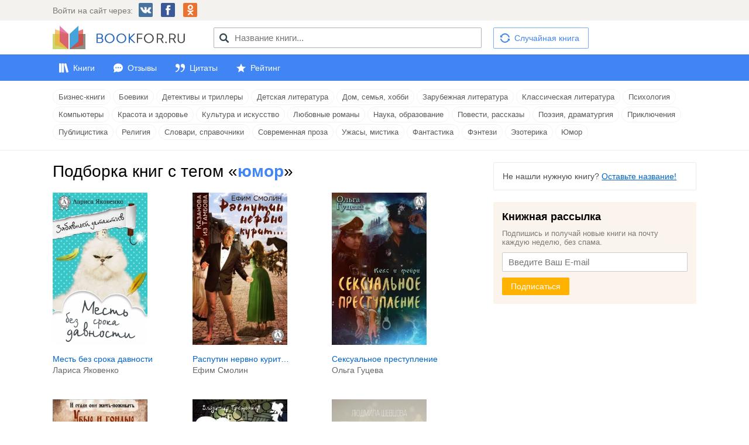

--- FILE ---
content_type: text/html; charset=utf-8
request_url: https://bookfor.ru/tegi/%D1%8E%D0%BC%D0%BE%D1%80/
body_size: 11500
content:
<!DOCTYPE html>
<html xmlns="http://www.w3.org/1999/xhtml" lang="ru">
<head>

<meta name="viewport" content="width=device-width, initial-scale=1"/>
<meta http-equiv="Content-Type" content="text/html; charset=utf-8" />
<title>Книги с тегом «юмор»</title>
<meta name="description" content="Новые и популярные книги отмеченные тегом «юмор». Рейтинг, отзывы, цитаты, возможность бесплатно скачать в форматах fb2, epub, txt" />
<meta name="keywords" content="книги fb2, скачать, электронные книги, книги в формате fb2" />
<meta name="generator" content="DataLife Engine (http://dle-news.ru)" />
<link rel="search" type="application/opensearchdescription+xml" href="https://bookfor.ru/engine/opensearch.php" title="Скачать книги в формате fb2 бесплатно" />
		<link rel="canonical" href="https://bookfor.ru/tegi/%D1%8E%D0%BC%D0%BE%D1%80/" />
<script type="text/javascript" src="/engine/classes/min/index.php?charset=utf-8&amp;g=general&amp;20"></script>
<meta name="referrer" content="origin"/>
<meta name='yandex-verification' content='4acf90d27fd9c6d2' />
<link rel="apple-touch-icon" sizes="180x180" href="/apple-touch-icon.png">
<link rel="icon" type="image/png" href="/favicon-32x32.png" sizes="32x32">
<link rel="icon" type="image/png" href="/favicon-16x16.png" sizes="16x16">
<link rel="manifest" href="/manifest.json">
<link rel="mask-icon" href="/safari-pinned-tab.svg">
<meta name="theme-color" content="#ffffff">
<link rel="stylesheet" type="text/css" href="/engine/classes/min/index.php?f=/templates/bookfor_ru_beta/css/mini.css,/templates/bookfor_ru_beta/css/style.css&amp;7"/>


<script type="text/javascript" src="/engine/classes/js/dle_js.js"></script>

<!--  -->




<!-- Yandex.RTB -->
<script>window.yaContextCb=window.yaContextCb||[]</script>
<script src="https://yandex.ru/ads/system/context.js" async></script>
<!-- Yandex.RTB R-A-246505-10 -->
<script>
window.yaContextCb.push(()=>{
	Ya.Context.AdvManager.render({
		"blockId": "R-A-246505-10",
		"type": "floorAd",
		"platform": "touch"
	})
})
</script>
</head>
<body>
<script type="text/javascript">
<!--
var dle_root       = '/';
var dle_admin      = '';
var dle_login_hash = '';
var dle_group      = 5;
var dle_skin       = 'bookfor_ru_beta';
var dle_wysiwyg    = '-1';
var quick_wysiwyg  = '0';
var dle_act_lang   = ["Да", "Нет", "Ввод", "Отмена", "Сохранить", "Удалить", "Загрузка. Пожалуйста, подождите..."];
var menu_short     = 'Быстрое редактирование';
var menu_full      = 'Полное редактирование';
var menu_profile   = 'Просмотр профиля';
var menu_send      = 'Отправить сообщение';
var menu_uedit     = 'Админцентр';
var dle_info       = 'Информация';
var dle_confirm    = 'Подтверждение';
var dle_prompt     = 'Ввод информации';
var dle_req_field  = 'Заполните все необходимые поля';
var dle_del_agree  = 'Вы действительно хотите удалить? Данное действие невозможно будет отменить';
var dle_spam_agree = 'Вы действительно хотите отметить пользователя как спамера? Это приведёт к удалению всех его комментариев';
var dle_complaint  = 'Укажите текст Вашей жалобы для администрации:';
var dle_big_text   = 'Выделен слишком большой участок текста.';
var dle_orfo_title = 'Укажите комментарий для администрации к найденной ошибке на странице';
var dle_p_send     = 'Отправить';
var dle_p_send_ok  = 'Уведомление успешно отправлено';
var dle_save_ok    = 'Изменения успешно сохранены. Обновить страницу?';
var dle_reply_title= 'Ответ на комментарий';
var dle_tree_comm  = '0';
var dle_del_news   = 'Удалить статью';
var dle_sub_agree  = 'Вы действительно хотите подписаться на комментарии к данной публикации?';
var allow_dle_delete_news   = false;
var dle_search_delay   = false;
var dle_search_value   = '';
jQuery(function($){
FastSearch();
});
//-->
</script>
<!--noindex-->
<div class="profile">
<div class="inner">
	


<div class="tit">Войти на сайт через:</div>
<div class="soc_links">
    
    <a href="https://oauth.vk.com/authorize?client_id=4357189&amp;redirect_uri=https%3A%2F%2Fbookfor.ru%2Findex.php%3Fdo%3Dauth-social%26provider%3Dvk&amp;scope=offline%2Cwall%2Cemail&amp;state=aceeff092a8048ffe0f8f5f3d30857dd&amp;response_type=code" target="_blank" class="soc_vk">
        <img src="/templates/bookfor_ru_beta/img/vk.png" alt="Войти с помощью ВКонтакте">
    </a>
    

    
    <a href="https://www.facebook.com/dialog/oauth?client_id=1468534613362802&amp;redirect_uri=https%3A%2F%2Fbookfor.ru%2Findex.php%3Fdo%3Dauth-social%26provider%3Dfc&amp;scope=public_profile%2Cemail&amp;display=popup&amp;state=aceeff092a8048ffe0f8f5f3d30857dd&amp;response_type=code" target="_blank" class="soc_fb">
        <img src="/templates/bookfor_ru_beta/img/fb.png" alt="Войти с помощью Facebook">
    </a>
    

    <a href="https://connect.ok.ru/oauth/authorize?client_id=224354304&amp;redirect_uri=https%3A%2F%2Fbookfor.ru%2Findex.php%3Fdo%3Dauth-social%26provider%3Dod&amp;state=aceeff092a8048ffe0f8f5f3d30857dd&amp;response_type=code" target="_blank" class="soc_od">
        <img src="/templates/bookfor_ru_beta/img/ok.png" alt="Войти с помощью Одноклассники">
    </a>
    

</div>
	
</div>
</div>
<!--/noindex-->
<div class="header">
<div class="inner row">
	<div class="col l3 m4 s12 logo">
		<a href="/"><img src="/templates/bookfor_ru_beta/img/logo.png" alt="Электронная библиотека" /></a>
	</div>

	<div class="col l5 m4 s12 speedsearch">
		<script type='text/javascript'>
function FastSearch() {
    $("#search_advanced").attr("autocomplete", "off");
    $("#search_advanced").blur(function() {
        $("#searchsuggestions").fadeOut()
    });
    $("#search_advanced").keyup(function() {
        var a = $(this).val();
        0 == a.length ? $("#searchsuggestions").fadeOut() : dle_search_value != a && 1 < a.length && (clearInterval(dle_search_delay), dle_search_delay = setInterval(function() {
            dle_do_search(a)
        }, 100))
    })
}
function dle_do_search(a) {
    clearInterval(dle_search_delay);
    $("#searchsuggestions").remove();
    $(".speedsearch").append("<div id='searchsuggestions' style='display:none'></div>");
    $.post(dle_root + "engine/ajax/search_advanced.php", {
        query: "" + a + ""
    }, function(a) {
        $("#searchsuggestions").html(a).fadeIn().css({
            position: "absolute",
            top: 0,
            left: 0
        }).position({
            my: "left top",
            at: "left bottom",
            of: "#search_advanced",
            collision: "fit flip"
        })
    });
    dle_search_value = a
}
</script>

<form action="/" name="searchform" method="post" onkeypress="if(event.keyCode == 13) return false;">
	<input id="search_advanced" class="form-control st-default-search-input" value="" placeholder="Название книги..." type="text">
</form>
	</div>

	<div class="col l4 m4 s12 sidebar">
		<!--noindex-->
		<a rel="nofollow" class="inauth random" href="https://bookfor.ru/4377-sila-vedmy.html">Случайная книга</a>
		<!--/noindex-->
	</div>
</div>
</div>
<div class="col l12 m12 s12 menu">
	<div class="inner">
		<a href="/" id="allbooks">Книги</a>
		<!--<a href="#" id="genres" class="genres active">Жанры</a>-->
		<a href="/reviews/" id="reviews">Отзывы</a>
		<a href="/quotes/" id="quotes">Цитаты</a>
		<a href="/rating/" id="rating">Рейтинг</a>
		<!-- <a href="/otvet" id="otvet">Вопросы и ответы</a> -->
	</div>
</div>


<div class="cat-list">
<div class="inner">
	<ul>
		<li><a href="/biznes/">Бизнес-книги</a></li>
		<li><a href="/boeviki/">Боевики</a></li>
		<li><a href="/detektivi/">Детективы и триллеры</a></li>
		<li><a href="/detskaya-literatura/">Детская литература</a></li>
		<li><a href="/hobby/">Дом, семья, хобби</a></li>
		<li><a href="/zarubezhnaya-proza/">Зарубежная литература</a></li>
		<li><a href="/klassicheskaya/">Классическая литература</a></li>
		<li><a href="/psihologiya-nlp/">Психология</a></li>
		<li><a href="/komputeri/">Компьютеры</a></li>
		<li><a href="/krasota-i-zdorovie/">Красота и здоровье</a></li>
		<li><a href="/kultura/">Культура и искусство</a></li>
		<li><a href="/lubovnie-romani/">Любовные романы</a></li>
		<li><a href="/uchebnaya-literatura/">Наука, образование</a></li>
		<li><a href="/rasskazi/">Повести, рассказы</a></li>
		<li><a href="/poeziya/">Поэзия, драматургия</a></li>
		<li><a href="/puteshestviya/">Приключения</a></li>
		<li><a href="/publicistika/">Публицистика</a></li>
		<li><a href="/religiya/">Религия</a></li>
		<li><a href="/slovari/">Словари, справочники</a></li>
		<li><a href="/sovremennaya_proza/">Современная проза</a></li>
		<li><a href="/uzhasi-mistika/">Ужасы, мистика</a></li>
		<li><a href="/fantastika/">Фантастика</a></li>
		<li><a href="/fantasy/">Фэнтези</a></li>
		<li><a href="/ezoterika/">Эзотерика</a></li>
		<li><a href="/umor/">Юмор</a></li>
	</ul>
</div>
</div>
<div class="content">
	

	
<div class="inner row">
	<div class="col l8 m8 s12 row main-cont text-align">
		
		<div id='dle-content'><div class="tegi">
	<h1>Подборка книг с тегом «<b>юмор</b>»</h1>
</div>			<div class="col l4 m6 s12 postm">
			<div class="post">
				<a href="https://bookfor.ru/28901-mest-bez-sroka-davnosti.html" title="Месть без срока давности">
					<img alt="Обложка книги Месть без срока давности" src="/uploads/posts/2020-04/thumbs/_mest-bez-sroka-davnosti.jpg">
				</a>
				<div class="btitle"><a href="https://bookfor.ru/28901-mest-bez-sroka-davnosti.html" title="Месть без срока давности">Месть без срока давности</a></div>
				<div class="bauthor">Лариса Яковенко</div>
			</div>
			</div>
			<div class="col l4 m6 s12 postm">
			<div class="post">
				<a href="https://bookfor.ru/28428-rasputin-nervno-kurit….html" title="Распутин нервно курит…">
					<img alt="Обложка книги Распутин нервно курит…" src="/uploads/posts/2018-08/thumbs/_rasputin-nervno-kurit….jpg">
				</a>
				<div class="btitle"><a href="https://bookfor.ru/28428-rasputin-nervno-kurit….html" title="Распутин нервно курит…">Распутин нервно курит…</a></div>
				<div class="bauthor">Ефим Смолин</div>
			</div>
			</div>
			<div class="col l4 m6 s12 postm">
			<div class="post">
				<a href="https://bookfor.ru/27794-seksualnoe-prestuplenie.html" title="Сексуальное преступление">
					<img alt="Обложка книги Сексуальное преступление" src="/uploads/posts/2018-08/thumbs/_seksualnoe-prestuplenie.jpg">
				</a>
				<div class="btitle"><a href="https://bookfor.ru/27794-seksualnoe-prestuplenie.html" title="Сексуальное преступление">Сексуальное преступление</a></div>
				<div class="bauthor">Ольга Гуцева</div>
			</div>
			</div>
			<div class="col l4 m6 s12 postm">
			<div class="post">
				<a href="https://bookfor.ru/27444-ubyr-i-gondyr.html" title="Убыр и гондыр">
					<img alt="Обложка книги Убыр и гондыр" src="/uploads/posts/2018-06/thumbs/_ubyr-i-gondyr.jpg">
				</a>
				<div class="btitle"><a href="https://bookfor.ru/27444-ubyr-i-gondyr.html" title="Убыр и гондыр">Убыр и гондыр</a></div>
				<div class="bauthor">Светлана Багдерина</div>
			</div>
			</div>
			<div class="col l4 m6 s12 postm">
			<div class="post">
				<a href="https://bookfor.ru/27411-sovremennye-detskie-skazki-dlya-vzroslyh.html" title="Современные детские сказки для взрослых">
					<img alt="Обложка книги Современные детские сказки для взрослых" src="/uploads/posts/2018-06/thumbs/_sovremennye-detskie-skazki-dlya-vzroslyh.jpg">
				</a>
				<div class="btitle"><a href="https://bookfor.ru/27411-sovremennye-detskie-skazki-dlya-vzroslyh.html" title="Современные детские сказки для взрослых">Современные детские сказки для взрослых</a></div>
				<div class="bauthor">Владимир Третьяков</div>
			</div>
			</div>
			<div class="col l4 m6 s12 postm">
			<div class="post">
				<a href="https://bookfor.ru/27226-balabol.html" title="Балабол">
					<img alt="Обложка книги Балабол" src="/uploads/posts/2018-05/thumbs/_balabol.jpg">
				</a>
				<div class="btitle"><a href="https://bookfor.ru/27226-balabol.html" title="Балабол">Балабол</a></div>
				<div class="bauthor">Людмила Шевцова</div>
			</div>
			</div>
			<div class="col l4 m6 s12 postm">
			<div class="post">
				<a href="https://bookfor.ru/26932-zojkiny-istorii.html" title="Зойкины истории">
					<img alt="Обложка книги Зойкины истории" src="/uploads/posts/2018-04/thumbs/_zojkiny-istorii.jpg">
				</a>
				<div class="btitle"><a href="https://bookfor.ru/26932-zojkiny-istorii.html" title="Зойкины истории">Зойкины истории</a></div>
				<div class="bauthor">Антонина Каримова</div>
			</div>
			</div>
			<div class="col l4 m6 s12 postm">
			<div class="post">
				<a href="https://bookfor.ru/26671-princ-dlya-fei-krestnoj.html" title="Принц для феи-крестной">
					<img alt="Обложка книги Принц для феи-крестной" src="/uploads/posts/2018-03/thumbs/_princ-dlya-fei-krestnoj.jpg">
				</a>
				<div class="btitle"><a href="https://bookfor.ru/26671-princ-dlya-fei-krestnoj.html" title="Принц для феи-крестной">Принц для феи-крестной</a></div>
				<div class="bauthor">Ольга Гуцева</div>
			</div>
			</div>
			<div class="col l4 m6 s12 postm">
			<div class="post">
				<a href="https://bookfor.ru/26657-povest-o-nizhnih-seroglyukah-i-drugie-istorii.html" title="Повесть о Нижних Сероглюках и другие истории">
					<img alt="Обложка книги Повесть о Нижних Сероглюках и другие истории" src="/uploads/posts/2018-03/thumbs/_povest-o-nizhnih-seroglyukah-i-drugie-istorii.jpg">
				</a>
				<div class="btitle"><a href="https://bookfor.ru/26657-povest-o-nizhnih-seroglyukah-i-drugie-istorii.html" title="Повесть о Нижних Сероглюках и другие истории">Повесть о Нижних Сероглюках и другие истории</a></div>
				<div class="bauthor">Юрий Юренин</div>
			</div>
			</div>
			<div class="col l4 m6 s12 postm">
			<div class="post">
				<a href="https://bookfor.ru/26128-zhit-–-interesno.html" title="Жить – интересно!">
					<img alt="Обложка книги Жить – интересно!" src="/uploads/posts/2018-02/thumbs/_zhit-–-interesno.jpg">
				</a>
				<div class="btitle"><a href="https://bookfor.ru/26128-zhit-–-interesno.html" title="Жить – интересно!">Жить – интересно!</a></div>
				<div class="bauthor">Алексей Клочковский</div>
			</div>
			</div>
			<div class="col l4 m6 s12 postm">
			<div class="post">
				<a href="https://bookfor.ru/26109-zhar-ptica.html" title="Жар-птица">
					<img alt="Обложка книги Жар-птица" src="/uploads/posts/2018-02/thumbs/_zhar-ptica.jpg">
				</a>
				<div class="btitle"><a href="https://bookfor.ru/26109-zhar-ptica.html" title="Жар-птица">Жар-птица</a></div>
				<div class="bauthor">Светлана Багдерина</div>
			</div>
			</div>
			<div class="col l4 m6 s12 postm">
			<div class="post">
				<a href="https://bookfor.ru/25812-tajna-starinnoj-kruzhki.html" title="Тайна старинной кружки">
					<img alt="Обложка книги Тайна старинной кружки" src="/uploads/posts/2018-02/thumbs/_tajna-starinnoj-kruzhki.jpg">
				</a>
				<div class="btitle"><a href="https://bookfor.ru/25812-tajna-starinnoj-kruzhki.html" title="Тайна старинной кружки">Тайна старинной кружки</a></div>
				<div class="bauthor">Петр Духов</div>
			</div>
			</div>
			<div class="col l4 m6 s12 postm">
			<div class="post">
				<a href="https://bookfor.ru/25679-ya-pojdu-za-toboj.html" title="Я пойду за тобой">
					<img alt="Обложка книги Я пойду за тобой" src="/uploads/posts/2018-02/thumbs/_ya-pojdu-za-toboj.jpg">
				</a>
				<div class="btitle"><a href="https://bookfor.ru/25679-ya-pojdu-za-toboj.html" title="Я пойду за тобой">Я пойду за тобой</a></div>
				<div class="bauthor">Светлана Черемухина</div>
			</div>
			</div>
			<div class="col l4 m6 s12 postm">
			<div class="post">
				<a href="https://bookfor.ru/24619-muzhskoj-process.html" title="Мужской процесс">
					<img alt="Обложка книги Мужской процесс" src="/uploads/posts/2018-01/thumbs/_muzhskoj-process.jpg">
				</a>
				<div class="btitle"><a href="https://bookfor.ru/24619-muzhskoj-process.html" title="Мужской процесс">Мужской процесс</a></div>
				<div class="bauthor">Виктор Егоров</div>
			</div>
			</div>
			<div class="col l4 m6 s12 postm">
			<div class="post">
				<a href="https://bookfor.ru/24614-tyoma-i-alyona-prostye-istiny.html" title="Тёма и Алёна: простые истины">
					<img alt="Обложка книги Тёма и Алёна: простые истины" src="/uploads/posts/2018-01/thumbs/_tyoma-i-alyona-prostye-istiny.jpg">
				</a>
				<div class="btitle"><a href="https://bookfor.ru/24614-tyoma-i-alyona-prostye-istiny.html" title="Тёма и Алёна: простые истины">Тёма и Алёна: простые истины</a></div>
				<div class="bauthor">Александр Шкудун</div>
			</div>
			</div>
			<div class="col l4 m6 s12 postm">
			<div class="post">
				<a href="https://bookfor.ru/24143-pochemu-vse-dury-takie-zhenshhiny.html" title="Почему все дуры такие женщины">
					<img alt="Обложка книги Почему все дуры такие женщины" src="/uploads/posts/2018-01/thumbs/_pochemu-vse-dury-takie-zhenshhiny.jpg">
				</a>
				<div class="btitle"><a href="https://bookfor.ru/24143-pochemu-vse-dury-takie-zhenshhiny.html" title="Почему все дуры такие женщины">Почему все дуры такие женщины</a></div>
				<div class="bauthor">Фаина Раневская</div>
			</div>
			</div>
			<div class="col l4 m6 s12 postm">
			<div class="post">
				<a href="https://bookfor.ru/24107-bumazhnyj-domik.html" title="Бумажный домик">
					<img alt="Обложка книги Бумажный домик" src="/uploads/posts/2017-12/thumbs/_bumazhnyj-domik.jpg">
				</a>
				<div class="btitle"><a href="https://bookfor.ru/24107-bumazhnyj-domik.html" title="Бумажный домик">Бумажный домик</a></div>
				<div class="bauthor">Франсуаза Малле-Жорис</div>
			</div>
			</div>
			<div class="col l4 m6 s12 postm">
			<div class="post">
				<a href="https://bookfor.ru/24092-sindrom-kassandry.html" title="Синдром Кассандры">
					<img alt="Обложка книги Синдром Кассандры" src="/uploads/posts/2017-12/thumbs/_sindrom-kassandry.jpg">
				</a>
				<div class="btitle"><a href="https://bookfor.ru/24092-sindrom-kassandry.html" title="Синдром Кассандры">Синдром Кассандры</a></div>
				<div class="bauthor">Галина Голицына</div>
			</div>
			</div>
			<div class="col l4 m6 s12 postm">
			<div class="post">
				<a href="https://bookfor.ru/22928-pochemu-tak-mu…-korotko-o-dlinnom.html" title="Почему так му… Коротко о длинном">
					<img alt="Обложка книги Почему так му… Коротко о длинном" src="/uploads/posts/2017-12/thumbs/_pochemu-tak-mu…-korotko-o-dlinnom.jpg">
				</a>
				<div class="btitle"><a href="https://bookfor.ru/22928-pochemu-tak-mu…-korotko-o-dlinnom.html" title="Почему так му… Коротко о длинном">Почему так му… Коротко о длинном</a></div>
				<div class="bauthor">100рожева</div>
			</div>
			</div>
			<div class="col l4 m6 s12 postm">
			<div class="post">
				<a href="https://bookfor.ru/22704-puteshestvie-k-centru-moskvy.html" title="Путешествие к центру Москвы">
					<img alt="Обложка книги Путешествие к центру Москвы" src="/uploads/posts/2017-12/thumbs/_puteshestvie-k-centru-moskvy.jpg">
				</a>
				<div class="btitle"><a href="https://bookfor.ru/22704-puteshestvie-k-centru-moskvy.html" title="Путешествие к центру Москвы">Путешествие к центру Москвы</a></div>
				<div class="bauthor">Михаил Липскеров</div>
			</div>
			</div>
			<div class="col l4 m6 s12 postm">
			<div class="post">
				<a href="https://bookfor.ru/22373-svihnuvshijsya-vagon.html" title="Свихнувшийся вагон">
					<img alt="Обложка книги Свихнувшийся вагон" src="/uploads/posts/2017-11/thumbs/_svihnuvshijsya-vagon.jpg">
				</a>
				<div class="btitle"><a href="https://bookfor.ru/22373-svihnuvshijsya-vagon.html" title="Свихнувшийся вагон">Свихнувшийся вагон</a></div>
				<div class="bauthor">Наталья Лаврецова</div>
			</div>
			</div>
			<div class="col l4 m6 s12 postm">
			<div class="post">
				<a href="https://bookfor.ru/22117-ne-zlite-bronyu.html" title="Не злите Броню">
					<img alt="Обложка книги Не злите Броню" src="/uploads/posts/2017-11/thumbs/_ne-zlite-bronyu.jpg">
				</a>
				<div class="btitle"><a href="https://bookfor.ru/22117-ne-zlite-bronyu.html" title="Не злите Броню">Не злите Броню</a></div>
				<div class="bauthor">Елена Джонсон</div>
			</div>
			</div>
			<div class="col l4 m6 s12 postm">
			<div class="post">
				<a href="https://bookfor.ru/21748-po-raznye-storony-oblakov.html" title="По разные стороны облаков">
					<img alt="Обложка книги По разные стороны облаков" src="/uploads/posts/2017-10/thumbs/_po-raznye-storony-oblakov.jpg">
				</a>
				<div class="btitle"><a href="https://bookfor.ru/21748-po-raznye-storony-oblakov.html" title="По разные стороны облаков">По разные стороны облаков</a></div>
				<div class="bauthor">Анна Михалевская</div>
			</div>
			</div>
			<div class="col l4 m6 s12 postm">
			<div class="post">
				<a href="https://bookfor.ru/21535-strasti-drakoni.html" title="Страсти драконьи">
					<img alt="Обложка книги Страсти драконьи" src="/uploads/posts/2017-10/thumbs/_strasti-drakoni.jpg">
				</a>
				<div class="btitle"><a href="https://bookfor.ru/21535-strasti-drakoni.html" title="Страсти драконьи">Страсти драконьи</a></div>
				<div class="bauthor">Сергей Бадей</div>
			</div>
			</div>
			<div class="col l4 m6 s12 postm">
			<div class="post">
				<a href="https://bookfor.ru/20985-gde-zhe-ty-pravda-sbornik-rasskazov.html" title="Где же ты, правда? (Сборник рассказов)">
					<img alt="Обложка книги Где же ты, правда? (Сборник рассказов)" src="/uploads/posts/2017-10/thumbs/_gde-zhe-ty-pravda-sbornik-rasskazov.jpg">
				</a>
				<div class="btitle"><a href="https://bookfor.ru/20985-gde-zhe-ty-pravda-sbornik-rasskazov.html" title="Где же ты, правда? (Сборник рассказов)">Где же ты, правда? (Сборник рассказов)</a></div>
				<div class="bauthor">Марина Иванова</div>
			</div>
			</div>
			<div class="col l4 m6 s12 postm">
			<div class="post">
				<a href="https://bookfor.ru/20969-i-smeh-i-strah.html" title="И смех, и страх">
					<img alt="Обложка книги И смех, и страх" src="/uploads/posts/2017-10/thumbs/_i-smeh-i-strah.jpg">
				</a>
				<div class="btitle"><a href="https://bookfor.ru/20969-i-smeh-i-strah.html" title="И смех, и страх">И смех, и страх</a></div>
				<div class="bauthor">Лидия Ситникова</div>
			</div>
			</div>
			<div class="col l4 m6 s12 postm">
			<div class="post">
				<a href="https://bookfor.ru/20793-kak-syr-v-masle….html" title="Как сыр в масле…">
					<img alt="Обложка книги Как сыр в масле…" src="/uploads/posts/2017-10/thumbs/_kak-syr-v-masle….jpg">
				</a>
				<div class="btitle"><a href="https://bookfor.ru/20793-kak-syr-v-masle….html" title="Как сыр в масле…">Как сыр в масле…</a></div>
				<div class="bauthor">Таня Стар</div>
			</div>
			</div>
			<div class="col l4 m6 s12 postm">
			<div class="post">
				<a href="https://bookfor.ru/20386-kenguru-i-belye-medvedi.html" title="Кенгуру и белые медведи">
					<img alt="Обложка книги Кенгуру и белые медведи" src="/uploads/posts/2017-10/thumbs/_kenguru-i-belye-medvedi.jpg">
				</a>
				<div class="btitle"><a href="https://bookfor.ru/20386-kenguru-i-belye-medvedi.html" title="Кенгуру и белые медведи">Кенгуру и белые медведи</a></div>
				<div class="bauthor">Ольга Мамыкина</div>
			</div>
			</div>
			<div class="col l4 m6 s12 postm">
			<div class="post">
				<a href="https://bookfor.ru/20113-poslednee-priklyuchenie-hottabycha.html" title="Последнее приключение Хоттабыча">
					<img alt="Обложка книги Последнее приключение Хоттабыча" src="/uploads/posts/2017-09/thumbs/_poslednee-priklyuchenie-hottabycha.jpg">
				</a>
				<div class="btitle"><a href="https://bookfor.ru/20113-poslednee-priklyuchenie-hottabycha.html" title="Последнее приключение Хоттабыча">Последнее приключение Хоттабыча</a></div>
				<div class="bauthor">Владимир Третьяков</div>
			</div>
			</div>
			<div class="col l4 m6 s12 postm">
			<div class="post">
				<a href="https://bookfor.ru/19969-demony-monahi-i-prochie-nenadezhnye-lichnosti.html" title="Демоны, монахи и прочие ненадежные личности">
					<img alt="Обложка книги Демоны, монахи и прочие ненадежные личности" src="/uploads/posts/2017-09/thumbs/_demony-monahi-i-prochie-nenadezhnye-lichnosti.jpg">
				</a>
				<div class="btitle"><a href="https://bookfor.ru/19969-demony-monahi-i-prochie-nenadezhnye-lichnosti.html" title="Демоны, монахи и прочие ненадежные личности">Демоны, монахи и прочие ненадежные личности</a></div>
				<div class="bauthor">Татьяна Гуркало</div>
			</div>
			</div>
			<div class="col l4 m6 s12 postm">
			<div class="post">
				<a href="https://bookfor.ru/19423-poslednyaya-repeticiya.html" title="Последняя репетиция">
					<img alt="Обложка книги Последняя репетиция" src="/uploads/posts/2017-09/thumbs/_poslednyaya-repeticiya.jpg">
				</a>
				<div class="btitle"><a href="https://bookfor.ru/19423-poslednyaya-repeticiya.html" title="Последняя репетиция">Последняя репетиция</a></div>
				<div class="bauthor">Винцесь Мудров</div>
			</div>
			</div>
			<div class="col l4 m6 s12 postm">
			<div class="post">
				<a href="https://bookfor.ru/19350-69-ottenkov-podslushano.html" title="69 оттенков Подслушано">
					<img alt="Обложка книги 69 оттенков Подслушано" src="/uploads/posts/2017-09/thumbs/_69-ottenkov-podslushano.jpg">
				</a>
				<div class="btitle"><a href="https://bookfor.ru/19350-69-ottenkov-podslushano.html" title="69 оттенков Подслушано">69 оттенков Подслушано</a></div>
				<div class="bauthor">Сборник</div>
			</div>
			</div>
			<div class="col l4 m6 s12 postm">
			<div class="post">
				<a href="https://bookfor.ru/19159-bozhestvennye-skazki.html" title="Божественные сказки">
					<img alt="Обложка книги Божественные сказки" src="/uploads/posts/2017-09/thumbs/_bozhestvennye-skazki.jpg">
				</a>
				<div class="btitle"><a href="https://bookfor.ru/19159-bozhestvennye-skazki.html" title="Божественные сказки">Божественные сказки</a></div>
				<div class="bauthor">Андрей Ангелов</div>
			</div>
			</div>
			<div class="col l4 m6 s12 postm">
			<div class="post">
				<a href="https://bookfor.ru/18714-nuzhnoe-chtenie-2-novye-neveroyatnye-fakty.html" title="Нужное чтение-2. Новые невероятные факты">
					<img alt="Обложка книги Нужное чтение-2. Новые невероятные факты" src="/uploads/posts/2017-09/thumbs/_nuzhnoe-chtenie-2-novye-neveroyatnye-fakty.jpg">
				</a>
				<div class="btitle"><a href="https://bookfor.ru/18714-nuzhnoe-chtenie-2-novye-neveroyatnye-fakty.html" title="Нужное чтение-2. Новые невероятные факты">Нужное чтение-2. Новые невероятные факты</a></div>
				<div class="bauthor">Наталья Еремич</div>
			</div>
			</div>
			<div class="col l4 m6 s12 postm">
			<div class="post">
				<a href="https://bookfor.ru/18049-ministerstvo-kajfa.html" title="Министерство Кайфа">
					<img alt="Обложка книги Министерство Кайфа" src="/uploads/posts/2017-08/thumbs/_ministerstvo-kajfa.jpg">
				</a>
				<div class="btitle"><a href="https://bookfor.ru/18049-ministerstvo-kajfa.html" title="Министерство Кайфа">Министерство Кайфа</a></div>
				<div class="bauthor">Лариса Павлович</div>
			</div>
			</div>
			<div class="col l4 m6 s12 postm">
			<div class="post">
				<a href="https://bookfor.ru/17818-gen-bessmertiya.html" title="Ген бессмертия">
					<img alt="Обложка книги Ген бессмертия" src="/uploads/posts/2017-07/thumbs/_gen-bessmertiya.jpg">
				</a>
				<div class="btitle"><a href="https://bookfor.ru/17818-gen-bessmertiya.html" title="Ген бессмертия">Ген бессмертия</a></div>
				<div class="bauthor">Оксана Алексеева</div>
			</div>
			</div>
			<div class="col l4 m6 s12 postm">
			<div class="post">
				<a href="https://bookfor.ru/17400-plakat-zhelanij.html" title="Плакат желаний">
					<img alt="Обложка книги Плакат желаний" src="/uploads/posts/2017-06/thumbs/_plakat-zhelanij.jpg">
				</a>
				<div class="btitle"><a href="https://bookfor.ru/17400-plakat-zhelanij.html" title="Плакат желаний">Плакат желаний</a></div>
				<div class="bauthor">Ольга Добросовестная</div>
			</div>
			</div>
			<div class="col l4 m6 s12 postm">
			<div class="post">
				<a href="https://bookfor.ru/17319-sindrom-zritelya.html" title="Синдром зрителя">
					<img alt="Обложка книги Синдром зрителя" src="/uploads/posts/2017-06/thumbs/_sindrom-zritelya.jpg">
				</a>
				<div class="btitle"><a href="https://bookfor.ru/17319-sindrom-zritelya.html" title="Синдром зрителя">Синдром зрителя</a></div>
				<div class="bauthor">Михаил Блехман</div>
			</div>
			</div>
			<div class="col l4 m6 s12 postm">
			<div class="post">
				<a href="https://bookfor.ru/17289-pod-nebom-luzitanii-ot-prishestviya-do-polunochi.html" title="Под небом Лузитании. От пришествия до полуночи">
					<img alt="Обложка книги Под небом Лузитании. От пришествия до полуночи" src="/uploads/posts/2017-06/thumbs/_pod-nebom-luzitanii-ot-prishestviya-do-polunochi.jpg">
				</a>
				<div class="btitle"><a href="https://bookfor.ru/17289-pod-nebom-luzitanii-ot-prishestviya-do-polunochi.html" title="Под небом Лузитании. От пришествия до полуночи">Под небом Лузитании. От пришествия до полуночи</a></div>
				<div class="bauthor">Василий Костовинский</div>
			</div>
			</div>
			<div class="col l4 m6 s12 postm">
			<div class="post">
				<a href="https://bookfor.ru/17174-fleshka-na-milliard.html" title="Флешка на миллиард">
					<img alt="Обложка книги Флешка на миллиард" src="/uploads/posts/2017-06/thumbs/_fleshka-na-milliard.jpg">
				</a>
				<div class="btitle"><a href="https://bookfor.ru/17174-fleshka-na-milliard.html" title="Флешка на миллиард">Флешка на миллиард</a></div>
				<div class="bauthor">Владимир Горбань</div>
			</div>
			</div>
			<div class="col l4 m6 s12 postm">
			<div class="post">
				<a href="https://bookfor.ru/17128-relikviya-vikingov.html" title="Реликвия Викингов">
					<img alt="Обложка книги Реликвия Викингов" src="/uploads/posts/2017-06/thumbs/_relikviya-vikingov.jpg">
				</a>
				<div class="btitle"><a href="https://bookfor.ru/17128-relikviya-vikingov.html" title="Реликвия Викингов">Реликвия Викингов</a></div>
				<div class="bauthor">Владимир Весенний</div>
			</div>
			</div>
			<div class="col l4 m6 s12 postm">
			<div class="post">
				<a href="https://bookfor.ru/17028-shutochnye-stihi-i-nepechatnye-aforizmy.html" title="Шуточные стихи и непечатные афоризмы">
					<img alt="Обложка книги Шуточные стихи и непечатные афоризмы" src="/uploads/posts/2017-05/thumbs/_shutochnye-stihi-i-nepechatnye-aforizmy.jpg">
				</a>
				<div class="btitle"><a href="https://bookfor.ru/17028-shutochnye-stihi-i-nepechatnye-aforizmy.html" title="Шуточные стихи и непечатные афоризмы">Шуточные стихи и непечатные афоризмы</a></div>
				<div class="bauthor">Фаина Раневская</div>
			</div>
			</div>
			<div class="col l4 m6 s12 postm">
			<div class="post">
				<a href="https://bookfor.ru/16875-tancuyushhaya-dusha.html" title="Танцующая душа">
					<img alt="Обложка книги Танцующая душа" src="/uploads/posts/2017-05/thumbs/_tancuyushhaya-dusha.jpg">
				</a>
				<div class="btitle"><a href="https://bookfor.ru/16875-tancuyushhaya-dusha.html" title="Танцующая душа">Танцующая душа</a></div>
				<div class="bauthor">Антонина Каримова</div>
			</div>
			</div>
			<div class="col l4 m6 s12 postm">
			<div class="post">
				<a href="https://bookfor.ru/16237-diplomaty-shpiony-i-drugie-uvazhaemye-lyudi.html" title="Дипломаты, шпионы и другие уважаемые люди">
					<img alt="Обложка книги Дипломаты, шпионы и другие уважаемые люди" src="/uploads/posts/2017-05/thumbs/_diplomaty-shpiony-i-drugie-uvazhaemye-lyudi.jpg">
				</a>
				<div class="btitle"><a href="https://bookfor.ru/16237-diplomaty-shpiony-i-drugie-uvazhaemye-lyudi.html" title="Дипломаты, шпионы и другие уважаемые люди">Дипломаты, шпионы и другие уважаемые люди</a></div>
				<div class="bauthor">Олег Агранянц</div>
			</div>
			</div>
			<div class="col l4 m6 s12 postm">
			<div class="post">
				<a href="https://bookfor.ru/15181-hronika-errov-kniga-1.html" title="Хроника эрров. Книга 1">
					<img alt="Обложка книги Хроника эрров. Книга 1" src="/uploads/posts/2017-04/thumbs/_hronika-errov-kniga-1.jpg">
				</a>
				<div class="btitle"><a href="https://bookfor.ru/15181-hronika-errov-kniga-1.html" title="Хроника эрров. Книга 1">Хроника эрров. Книга 1</a></div>
				<div class="bauthor">Валентина Колесникова</div>
			</div>
			</div>
			<div class="col l4 m6 s12 postm">
			<div class="post">
				<a href="https://bookfor.ru/14632-zastolya-so-zvezdami.html" title="Застолья со звездами">
					<img alt="Обложка книги Застолья со звездами" src="/uploads/posts/2017-03/thumbs/_zastolya-so-zvezdami.jpg">
				</a>
				<div class="btitle"><a href="https://bookfor.ru/14632-zastolya-so-zvezdami.html" title="Застолья со звездами">Застолья со звездами</a></div>
				<div class="bauthor">Анатолий Баюканский</div>
			</div>
			</div>
			<div class="col l4 m6 s12 postm">
			<div class="post">
				<a href="https://bookfor.ru/14518-zapah-dozhdya.html" title="Запах Дождя">
					<img alt="Обложка книги Запах Дождя" src="/uploads/posts/2017-03/thumbs/_zapah-dozhdya.jpg">
				</a>
				<div class="btitle"><a href="https://bookfor.ru/14518-zapah-dozhdya.html" title="Запах Дождя">Запах Дождя</a></div>
				<div class="bauthor">Наталья Порядина</div>
			</div>
			</div>
			<div class="col l4 m6 s12 postm">
			<div class="post">
				<a href="https://bookfor.ru/14041-gorod-pgt.html" title="Город ПГТ">
					<img alt="Обложка книги Город ПГТ" src="/uploads/posts/2017-03/thumbs/_gorod-pgt.jpg">
				</a>
				<div class="btitle"><a href="https://bookfor.ru/14041-gorod-pgt.html" title="Город ПГТ">Город ПГТ</a></div>
				<div class="bauthor">Сергей Осташко</div>
			</div>
			</div>
			<div class="col l4 m6 s12 postm">
			<div class="post">
				<a href="https://bookfor.ru/14024-bejker-strit-v-aleksandrovke.html" title="Бейкер-стрит в Александровке">
					<img alt="Обложка книги Бейкер-стрит в Александровке" src="/uploads/posts/2017-03/thumbs/_bejker-strit-v-aleksandrovke.jpg">
				</a>
				<div class="btitle"><a href="https://bookfor.ru/14024-bejker-strit-v-aleksandrovke.html" title="Бейкер-стрит в Александровке">Бейкер-стрит в Александровке</a></div>
				<div class="bauthor">Елена Джонсон</div>
			</div>
			</div>
			<div class="col l4 m6 s12 postm">
			<div class="post">
				<a href="https://bookfor.ru/13145-vip-kuren.html" title="VIP-Курень">
					<img alt="Обложка книги VIP-Курень" src="/uploads/posts/2017-03/thumbs/_vip-kuren.jpg">
				</a>
				<div class="btitle"><a href="https://bookfor.ru/13145-vip-kuren.html" title="VIP-Курень">VIP-Курень</a></div>
				<div class="bauthor">Влад Галущенко</div>
			</div>
			</div>
			<div class="col l4 m6 s12 postm">
			<div class="post">
				<a href="https://bookfor.ru/12815-swalker-zvezdy-nad-zonoj-sbornik.html" title="S.W.A.L.K.E.R. Звезды над Зоной (сборник)">
					<img alt="Обложка книги S.W.A.L.K.E.R. Звезды над Зоной (сборник)" src="/uploads/posts/2017-03/thumbs/_swalker-zvezdy-nad-zonoj-sbornik.jpg">
				</a>
				<div class="btitle"><a href="https://bookfor.ru/12815-swalker-zvezdy-nad-zonoj-sbornik.html" title="S.W.A.L.K.E.R. Звезды над Зоной (сборник)">S.W.A.L.K.E.R. Звезды над Зоной (сборник)</a></div>
				<div class="bauthor">Андрей Белянин</div>
			</div>
			</div>
			<div class="col l4 m6 s12 postm">
			<div class="post">
				<a href="https://bookfor.ru/12811-podslushano-vse-chto-vy-hoteli-znat-ob-okruzhayushhih-no-boyalis-sprosit.html" title="Подслушано. Все, что вы хотели знать об окружающих, но боялись спросить">
					<img alt="Обложка книги Подслушано. Все, что вы хотели знать об окружающих, но боялись спросить" src="/uploads/posts/2017-03/thumbs/_podslushano-vse-chto-vy-hoteli-znat-ob-okruzhayushhih-no-boyalis-sprosit.jpg">
				</a>
				<div class="btitle"><a href="https://bookfor.ru/12811-podslushano-vse-chto-vy-hoteli-znat-ob-okruzhayushhih-no-boyalis-sprosit.html" title="Подслушано. Все, что вы хотели знать об окружающих, но боялись спросить">Подслушано. Все, что вы хотели знать об окружающих, но боялись спросить</a></div>
				<div class="bauthor">Сборник</div>
			</div>
			</div>
			<div class="col l4 m6 s12 postm">
			<div class="post">
				<a href="https://bookfor.ru/12777-uzory-na-stekle.html" title="Узоры на стекле">
					<img alt="Обложка книги Узоры на стекле" src="/uploads/posts/2017-03/thumbs/_uzory-na-stekle.jpg">
				</a>
				<div class="btitle"><a href="https://bookfor.ru/12777-uzory-na-stekle.html" title="Узоры на стекле">Узоры на стекле</a></div>
				<div class="bauthor">Сергей Романюта</div>
			</div>
			</div>
			<div class="col l4 m6 s12 postm">
			<div class="post">
				<a href="https://bookfor.ru/12135-portfolio-dlya-kryski.html" title="Портфолио для Крыськи">
					<img alt="Обложка книги Портфолио для Крыськи" src="/uploads/posts/2017-03/thumbs/_portfolio-dlya-kryski.jpg">
				</a>
				<div class="btitle"><a href="https://bookfor.ru/12135-portfolio-dlya-kryski.html" title="Портфолио для Крыськи">Портфолио для Крыськи</a></div>
				<div class="bauthor">Лариса Яковенко</div>
			</div>
			</div>
			<div class="col l4 m6 s12 postm">
			<div class="post">
				<a href="https://bookfor.ru/12001-pushistye-tehnologii-vikinga-p-sidorova.html" title="Пушистые технологии викинга П. Сидорова">
					<img alt="Обложка книги Пушистые технологии викинга П. Сидорова" src="/uploads/posts/2017-03/thumbs/_pushistye-tehnologii-vikinga-p-sidorova.jpg">
				</a>
				<div class="btitle"><a href="https://bookfor.ru/12001-pushistye-tehnologii-vikinga-p-sidorova.html" title="Пушистые технологии викинга П. Сидорова">Пушистые технологии викинга П. Сидорова</a></div>
				<div class="bauthor">Виталий Аксенов</div>
			</div>
			</div>
			<div class="col l4 m6 s12 postm">
			<div class="post">
				<a href="https://bookfor.ru/11727-pohishhenie-eleny.html" title="Похищение Елены">
					<img alt="Обложка книги Похищение Елены" src="/uploads/posts/2017-03/thumbs/_pohishhenie-eleny.jpg">
				</a>
				<div class="btitle"><a href="https://bookfor.ru/11727-pohishhenie-eleny.html" title="Похищение Елены">Похищение Елены</a></div>
				<div class="bauthor">Светлана Багдерина</div>
			</div>
			</div>
			<div class="col l4 m6 s12 postm">
			<div class="post">
				<a href="https://bookfor.ru/10975-kogda-otcvetet-paporotnik.html" title="Когда отцветет папоротник">
					<img alt="Обложка книги Когда отцветет папоротник" src="/uploads/posts/2017-03/thumbs/_kogda-otcvetet-paporotnik.jpg">
				</a>
				<div class="btitle"><a href="https://bookfor.ru/10975-kogda-otcvetet-paporotnik.html" title="Когда отцветет папоротник">Когда отцветет папоротник</a></div>
				<div class="bauthor">Александр Алексеевич Колупаев</div>
			</div>
			</div>
			<div class="col l4 m6 s12 postm">
			<div class="post">
				<a href="https://bookfor.ru/10960-huliganskie-stihi-sbornik.html" title="Хулиганские стихи (сборник)">
					<img alt="Обложка книги Хулиганские стихи (сборник)" src="/uploads/posts/2017-03/thumbs/_huliganskie-stihi-sbornik.jpg">
				</a>
				<div class="btitle"><a href="https://bookfor.ru/10960-huliganskie-stihi-sbornik.html" title="Хулиганские стихи (сборник)">Хулиганские стихи (сборник)</a></div>
				<div class="bauthor">Андрей Ситнянский</div>
			</div>
			</div>
</div>
	</div>

	<div class="col l4 m4 s12 sidebar">
		<!--noindex-->
		<div class="ordernow">
			Не нашли нужную книгу?
			<a href="/order/">Оставьте название!</a>
		</div>
		<div class="colon">
			<div class="subscribe">
			  <div class="title">
			    Книжная рассылка
			  </div>
			  <div class="info">
			    Подпишись и получай новые книги на почту каждую неделю, без спама.
			  </div>
			  <span id="error"></span>
			  <form id="inviteform" name="inviteform" method="post" action="#">
			    <div class="input-width">
				<div class="width-setter">
				  <input type="email" name="email" id="email" placeholder="Введите Ваш E-mail" autocomplete="off">
				</div>
			    </div>
			    <button class="btn-sub" name="sendbtn" id="sendbtn" type="submit" value="Send">Подписаться</button><br /><span id="btnwrap"></span>
			  </form>
			</div>
		</div>
		<!--/noindex-->
	</div>
</div>

	

</div>



	
			
	

<div class="footer">
	<div class="inner row">
		<div class="col l12 m12 s12 copyright">
			<div class="fitem">
				© bookfor.ru, 2011 — 2024
			</div>
			<!--noindex-->
			<div class="fitem">
				По всем вопросам: <a href="mailto:info@bookfor.ru" target="_blank">info@bookfor.ru</a>
				<span class="abuse"><span class="gonav" data-link="/pravoobladatelyam.html">Правообладателям</span></span>
			</div>
			<div class="fitem hide">
				<!--LiveInternet counter--><script type="text/javascript">
document.write("<a href='//www.liveinternet.ru/click' "+
"target=_blank><img src='//counter.yadro.ru/hit?t45.5;r"+
escape(document.referrer)+((typeof(screen)=="undefined")?"":
";s"+screen.width+"*"+screen.height+"*"+(screen.colorDepth?
screen.colorDepth:screen.pixelDepth))+";u"+escape(document.URL)+
";"+Math.random()+
"' alt='' title='LiveInternet' "+
"border='0' width='31' height='31'><\/a>")
</script><!--/LiveInternet--><!-- Yandex.Metrika counter --> <script type="text/javascript"> (function (d, w, c) { (w[c] = w[c] || []).push(function() { try { w.yaCounter16146010 = new Ya.Metrika({ id:16146010, clickmap:true, trackLinks:true, accurateTrackBounce:true, webvisor:true, ut:"noindex" }); } catch(e) { } }); var n = d.getElementsByTagName("script")[0], s = d.createElement("script"), f = function () { n.parentNode.insertBefore(s, n); }; s.type = "text/javascript"; s.async = true; s.src = "https://d31j93rd8oukbv.cloudfront.net/metrika/watch_ua.js"; if (w.opera == "[object Opera]") { d.addEventListener("DOMContentLoaded", f, false); } else { f(); } })(document, window, "yandex_metrika_callbacks"); </script> <noscript><div><img src="https://mc.yandex.ru/watch/16146010?ut=noindex" style="position:absolute; left:-9999px;" alt="" /></div></noscript> <!-- /Yandex.Metrika counter -->
			</div>
			<!--/noindex-->
		</div>
	</div>
</div>
<script type="text/javascript">
$(document).ready(function() {

    $('#usmenu').click(
    function() {
        jQuery('#dropdown1').slideDown(200);
        return false;
    });
    $(document).click( function(event){
        if( $(event.target).closest("#dropdown1").length ) 
        return; 
        $("#dropdown1").fadeOut(200);
        event.stopPropagation();
    });

    $(".genres").click(function() {
    	event.preventDefault();
        $(".cat-list").slideToggle();
    });
    $(".pravo span").click(function() {
        $(".attention1").slideToggle();
    });
});
</script>
<script type="text/javascript" src="/templates/bookfor_ru_beta/js/foot2.js"></script>
</body>
</html>

--- FILE ---
content_type: text/css; charset=utf-8
request_url: https://bookfor.ru/engine/classes/min/index.php?f=/templates/bookfor_ru_beta/css/mini.css,/templates/bookfor_ru_beta/css/style.css&7
body_size: 8960
content:
html{box-sizing:border-box}ins.adsbygoogle[data-ad-status="unfilled"]{display:none !important}@media only screen and (max-width: 800px){.hide-on-small-only,.hide-on-small-and-down{display:none!important}}@media only screen and (max-width: 992px){.hide-on-med-and-down{display:none!important}}@media only screen and (min-width: 801px){.hide-on-med-and-up{display:none!important}}@media only screen and (min-width: 800px) and (max-width: 992px){.hide-on-med-only{display:none!important}}@media only screen and (min-width: 993px){.hide-on-large-only{display:none!important}.show-on-large{display:block!important}}@media only screen and (min-width: 800px) and (max-width: 992px){.show-on-medium{display:block!important}}@media only screen and (max-width: 800px){.show-on-small{display:block!important}}@media only screen and (min-width: 801px){.show-on-medium-and-up{display:block!important}}@media only screen and (max-width: 992px){.show-on-medium-and-down{display:block!important}}.row{margin-left:auto;margin-right:auto;box-sizing:border-box}.row:after{content:"";display:table;clear:both}.row
.col{float:left;box-sizing:border-box}.row
.col.s1{width:8.33333%;margin-left:auto;left:auto;right:auto}.row
.col.s2{width:16.66667%;margin-left:auto;left:auto;right:auto}.row
.col.s3{width:25%;margin-left:auto;left:auto;right:auto}.row
.col.s4{width:33.33333%;margin-left:auto;left:auto;right:auto}.row
.col.s5{width:41.66667%;margin-left:auto;left:auto;right:auto}.row
.col.s6{width:50%;margin-left:auto;left:auto;right:auto}.row
.col.s7{width:58.33333%;margin-left:auto;left:auto;right:auto}.row
.col.s8{width:66.66667%;margin-left:auto;left:auto;right:auto}.row
.col.s9{width:75%;margin-left:auto;left:auto;right:auto}.row
.col.s10{width:83.33333%;margin-left:auto;left:auto;right:auto}.row
.col.s11{width:91.66667%;margin-left:auto;left:auto;right:auto}.row
.col.s12{width:100%;margin-left:auto;left:auto;right:auto}@media only screen and (min-width: 801px){.row
.col.m1{width:8.33333%;margin-left:auto;left:auto;right:auto}.row
.col.m2{width:16.66667%;margin-left:auto;left:auto;right:auto}.row
.col.m3{width:25%;margin-left:auto;left:auto;right:auto}.row
.col.m4{width:33.33333%;margin-left:auto;left:auto;right:auto}.row
.col.m5{width:41.66667%;margin-left:auto;left:auto;right:auto}.row
.col.m6{width:50%;margin-left:auto;left:auto;right:auto}.row
.col.m7{width:58.33333%;margin-left:auto;left:auto;right:auto}.row
.col.m8{width:66.66667%;margin-left:auto;left:auto;right:auto}.row
.col.m9{width:75%;margin-left:auto;left:auto;right:auto}.row
.col.m10{width:83.33333%;margin-left:auto;left:auto;right:auto}.row
.col.m11{width:91.66667%;margin-left:auto;left:auto;right:auto}.row
.col.m12{width:100%;margin-left:auto;left:auto;right:auto}}@media only screen and (min-width: 993px){.row
.col.l1{width:8.33333%;margin-left:auto;left:auto;right:auto}.row
.col.l2{width:16.66667%;margin-left:auto;left:auto;right:auto}.row
.col.l3{width:25%;margin-left:auto;left:auto;right:auto}.row
.col.l4{width:33.33333%;margin-left:auto;left:auto;right:auto}.row
.col.l5{width:41.66667%;margin-left:auto;left:auto;right:auto}.row
.col.l6{width:50%;margin-left:auto;left:auto;right:auto}.row
.col.l7{width:58.33333%;margin-left:auto;left:auto;right:auto}.row
.col.l8{width:66.66667%;margin-left:auto;left:auto;right:auto}.row
.col.l9{width:75%;margin-left:auto;left:auto;right:auto}.row
.col.l10{width:83.33333%;margin-left:auto;left:auto;right:auto}.row
.col.l11{width:91.66667%;margin-left:auto;left:auto;right:auto}.row
.col.l12{width:100%;margin-left:auto;left:auto;right:auto}}body{background-color:#fff;font:14px Arial,Helvetica,sans-serif;color:#000;margin:0;-webkit-font-smoothing:antialiased}.clear{clear:both}a{color:#0363cd}a:hover{color:#db3727}.inner,.opisanie{padding-right:20px;padding-left:20px;margin-right:auto;margin-left:auto;box-sizing:border-box}@media (max-width: 800px){.inner,.opisanie{width:100%!important;padding-right:15px;padding-left:15px}}@media (min-width: 993px){.inner,.opisanie{width:100%}}@media (min-width: 1200px){.inner,.opisanie{width:1140px}}a{color:#0363cd}a:hover{color:#db3727}img{max-width:100%}h1,h2,h3{margin:0}.topinfo{min-height:90px}.header,.middle{background-color:#fff}.middle{padding-top:20px;padding-bottom:20px}.header{background-color:#fff}.logo
img{margin:9px
0;float:left}.logo
a{color:#000;text-decoration:none}.logo
span{display:inline-block;padding-top:18px;font-size:21px}.menu{background-color:#4184F3;border-top:1px solid rgba(0,0,0,.07)}.menu
.inner{}.menu
a{text-decoration:none;color:#fff;padding:14px
17px;font-size:14px;display:inline-block}.menu a:hover{background-color:rgba(0,0,0,.1)}.menu
a.active{background-color:rgba(0,0,0,.1);color:#fff}.menu
a#gift{background-image:url("[data-uri]");background-repeat:no-repeat;background-position:11px 13px;padding-left:35px}.menu
a#rating{background-image:url("[data-uri]");background-repeat:no-repeat;background-position:11px 14px;padding-left:35px}.menu
a#quotes{background-image:url("[data-uri]");background-repeat:no-repeat;background-position:11px 14px;padding-left:35px}.menu
a#reviews{background-image:url("[data-uri]");background-repeat:no-repeat;background-position:11px 14px;padding-left:35px}.menu
a#readers{background-image:url("[data-uri]");background-repeat:no-repeat;background-position:11px 14px;padding-left:35px}.menu
a#allbooks{background-image:url("[data-uri]");background-repeat:no-repeat;background-position:11px 14px;padding-left:35px}.menu
a#otvet{background-image:url("[data-uri]");background-repeat:no-repeat;background-position:11px 14px;padding-left:35px}.profile{background-color:#f4f2ef}.profile:after{content:" ";display:table;clear:both}.profile
a{padding-top:9px;display:inline-block;margin-right:25px}.profile
a.prof{font-weight:bold;color:#000}.profile
a.out{color:rgba(0,0,0,.5)}.profile a:hover{text-decoration:none}.profile
.ava{width:36px;height:36px;float:left;margin-right:8px}.inauth{color:rgba(65,132,243,1);border:1px
solid rgba(65,132,243,.7);padding:9px
15px;text-decoration:none;display:inline-block;margin-top:12px;border-radius:2px;font-weight:normal;transition:all .2s ease}.inauth:hover{background-color:#4184f3;color:#fff}.random{padding-left:35px;background-image:url("[data-uri]");background-repeat:no-repeat;background-position:11px 9px}.random:hover{background-image:url("[data-uri]")}.cat-list{box-sizing:border-box;border-bottom:1px solid rgba(0,0,0,.07)}.cat-list
ul{padding:0}.cat-list ul
li{display:inline-block}.cat-list ul li
a{font-size:13px;float:left;text-decoration:none;color:rgba(0,0,0,.65);padding:5px
9px;border-radius:20px;border:1px
solid rgba(0,0,0,.05);transition:all .2s ease}.cat-list ul li a:hover{background-color:#5b0;color:#fff;border-color:#5b0}.main-cont
h1{font-weight:normal;margin-bottom:20px}.btitle{margin-top:10px}.cover{display:inline-block;position:relative}.cover:before{position:absolute;content:'.';text-indent:-2em;overflow:hidden;border:solid rgba(0,0,0,0);text-align:left}.cover-image{display:inline-block;margin:0;padding:0;vertical-align:top}.cover-book,
.cover-book .cover-image{border-top-left-radius:4px;border-bottom-left-radius:6px}.cover-book:before{top:0;bottom:-11px;left:-16px;right:-10px;border-width:30px 16px 31px 28px;border-image:url(/templates/bookfor_ru_beta/img/book.png) 30 16 31 28 stretch stretch}.cover-book .cover-image{padding-bottom:17px;background-position:-1px 100%;background-repeat:no-repeat}.footer{background-color:#212121;padding:20px
0;-webkit-font-smoothing:antialiased;color:rgba(255, 255, 255, .5);font-size:13px}.footer
.row{margin-bottom:0}.footer
a{color:rgba(255, 255, 255, .5);text-decoration:none}.footer a:hover{color:#fff}.footer .copyright
.fitem{display:inline-block;float:left;margin:10px
20px 10px 0}.footer .copyright
.fitem.hide{display:none}.footer .abuse
a{color:red;margin-left:20px}.footer .abuse a:hover{text-decoration:underline}.ui-dialog{background-color:#fff;overflow:hidden;padding:0;position:absolute;width:300px;box-shadow:0 0 20px 0 rgba(0,0,0,0.2);border-radius:2px}.ui-dialog-titlebar{padding:20px;background-color:#f0f7fc}.ui-dialog-title{font-size:16px;color:#37474F;font-weight:bold;display:block}.ui-dialog .ui-dialog-content{padding:20px;border:0;overflow:auto;position:relative}.ui-dialog-content
h2{display:inline;font-size:1em;font-weight:bold}.ui-dialog .ui-dialog-buttonpane{border-top:1px solid #eee;padding:15px
20px;text-align:right}.ui-dialog .ui-resizable-se{bottom:3px;height:14px;right:3px;width:14px}.ui-draggable .ui-dialog-titlebar{cursor:move}.ui-state-error{background:#fef1ec 50% 50% repeat-x !important;border:1px
solid #cd0a0a;color:#cd0a0a}.ui-icon-closethick{cursor:pointer;position:absolute;right:15px;top:15px;width:30px;height:30px;color:#f0f7fc}.ui-icon-closethick:before{content:"X";width:30px;height:30px;line-height:30px;text-align:center;color:#000;position:absolute;right:0;top:0;text-indent:0;font-size:28px;transform:scale(1,0.7)}a:hover .ui-icon-closethick{opacity:0.6}.ui-dialog .ui-dialog-buttonset
button{font-weight:bold;border:none;background-color:#fff;color:#039BE5;outline:none;padding:7px
9px;margin-left:15px;text-transform:uppercase;font-size:13px}.ui-dialog
textarea{width:100% !important;outline:none}.bb-editor
textarea{width:100%;margin-top:10px;outline:none}@media (max-width: 600px){.ui-dialog{width:80% !important}}.content{background-color:#fff;padding-top:20px}.postm{display:inline-block;width:32% !important;float:none !important;margin-bottom:40px}.post{display:inline-block;position:relative;margin-right:0;vertical-align:top;line-height:1.4;text-align:left;box-sizing:border-box;padding:0
15px 0 0;float:none !important}.stub{display:inline-block;height:0!important;overflow:hidden!important;padding-top:0!important;padding-bottom:0!important;margin-top:0!important;margin-bottom:0!important;min-height:0!important}.post
a{text-decoration:none}.post .bauthor, .post .bauthor
a{color:rgba(0,0,0,.6)}.post a:hover{text-decoration:underline}.post
img{max-width:100%;max-height:260px}.speedbar{padding-top:10px;padding-bottom:10px;color:rgba(0,0,0,.4)}.speedbar
a{color:rgba(0,0,0,.4)}.sidebar{padding-left:20px}.speedsearch{position:relative;padding:12px
0 9px}#search_advanced{width:100%;box-sizing:border-box;padding:8px
8px 8px 35px;font-size:15px;outline:none;background-image:url("[data-uri]");background-repeat:no-repeat;background-position:9px 9px;border:1px
solid rgba(0,0,0,.3);border-radius:2px}#searchsuggestions{z-index:2200;width:100%;border-radius:2px;background:#fff;box-sizing:border-box}#searchsuggestions
span.seperator{display:block}#searchsuggestions span.seperator
a{padding:10px
0;text-align:center;border:0
none;background-color:transparent}#searchsuggestions
.break{display:none}#searchsuggestions
a{padding:10px
15px;border:1px
solid rgba(0,0,0,.2);border-top:0;display:block;min-height:60px;box-sizing:border-box;text-decoration:none}#searchsuggestions a:hover{background-color:#f4f2ef;cursor:pointer}#searchsuggestions a
img{height:40px;float:left;margin-right:15px}.notfound{padding:10px;font-size:12px;display:block;background-color:#f4f2ef;border:1px
solid rgba(0,0,0,.2);border-top:0}#searchsuggestions a
.sauthor{font-size:13px;text-decoration:none !important;color:rgba(0,0,0,.5);margin-top:5px}.tegi h1
b{color:#4184F3}.subscribe{background-color:#faf4ed;padding:15px;box-sizing:border-box;border-radius:2px;margin-bottom:20px}.subscribe
.title{font-size:18px;font-weight:bold}.subscribe
.info{font-size:13px;color:rgba(0,0,0,.5);margin:10px
0}#inviteform
input{width:100%;padding:7px
10px;border-radius:2px;box-sizing:border-box;font-size:15px;border:1px
solid rgba(0,0,0,.2);margin-bottom:10px;outline:none}.btn-sub{background-color:#FFB300;color:#fff;padding:7px
15px;border-radius:2px;border:0;cursor:pointer;font-size:14px;outline:none}.opis{background-color:#faf9f7;padding-top:20px;padding-bottom:20px}.opis
h2{font-weight:normal;margin:10px
0 20px 0}.navigation{margin-bottom:10px;padding-top:20px;border-top:2px solid #f4f2ef;text-align:center}.navigation a, .navigation
span{display:inline-block;font-size:16px;border:1px
solid rgba(0,0,0,.1);padding:9px
15px;border-radius:2px;text-decoration:none;margin-bottom:10px}.navigation a:hover, .navigation
span{background-color:#2591ff;border-color:#2591ff;color:#fff}.navigation a
span.arr{background-color:transparent;color:inherit;padding:0;border:0;margin:0}.navigation span>span{padding:0;margin:0;border:0}.navigation
span.nav_ext{background-color:transparent;color:rgba(0,0,0,.5);border-color:rgba(0,0,0,.1)}.ordernow{border:1px
solid #EFEBE9;padding:15px;border-radius:2px;margin-bottom:20px;color:rgba(0,0,0,.7)}.profile
.soc_links{float:left}.profile .soc_links
img{width:24px;height:24px;border-radius:2px}.profile .soc_links
a{padding:5px
0 3px;margin-right:10px}.profile
.tit{display:inline-block;float:left;padding-top:10px;margin-right:10px;color:rgba(0,0,0,.5)}.genres{display:none}.static{margin-bottom:20px;line-height:1.5;font-size:15px}.static
ul{margin-top:0}.static
.podel{background-color:#faf4ed;padding:15px;margin-top:15px;border-radius:3px}.static .podel
.stitle{margin-bottom:10px}#loading-layer{width:120px;height:120px;color:transparent;background-image:url('/loading.svg');background-repeat:no-repeat;background-position:0 0}.infofav{border:1px
solid rgba(0,0,0,.2);line-height:1.5;padding:15px;border-radius:3px;margin-bottom:20px}@media (max-width: 800px){.postm{width:49% !important}.sidebar{padding-left:0;padding-bottom:20px}.menu{padding-top:10px;padding-bottom:10px;text-align:center}.menu
a{border:1px
solid rgba(255,255,255,.1);border-radius:2px;padding:8px
15px 8px 15px;margin:0
5px 8px 0;background-position:11px 9px !important}.random{display:none}.cat-list{text-align:center}.genres{display:inline-block;margin:0
auto 15px auto;background-color:#5b0;padding:7px
15px;border-radius:2px;color:#fff}}

--- FILE ---
content_type: application/javascript
request_url: https://bookfor.ru/templates/bookfor_ru_beta/js/foot2.js
body_size: 687
content:
    function isEmail(email) {
        var regex = /^([a-zA-Z0-9_\.\-\+])+\@(([a-zA-Z0-9\-])+\.)+([a-zA-Z0-9]{2,4})+$/;
        return regex.test(email);
    }

    function completeInviteForm() {
      setTimeout(function(){
        $.ajax({
               type: 'POST',
                  url: '/subscribe.php',
                  data: 'email='+$("#email").val(),
                  success: function(){$('#btnwrap').html('<span class="msg">Поздравляем!<br />Вы успешно подписаны!</span>');}
                });
      }, 100);
    }
    
    var erdiv    = $("#error");
    var btnwrap  = $("#btnwrap");
    
    $(document).ready(function(){

      $("#sendbtn").on("click", function(e){
        e.preventDefault();
        var emailval = $("#email").val();
        
        
        if(!isEmail(emailval)) {
          erdiv.html("Кажется, что-то не так с адресом");
          erdiv.css("display", "block");
        }
        
        if(isEmail(emailval)) {
          erdiv.css("color", "red");
          btnwrap.html('Секундочку...');
          (completeInviteForm(), 900);
        }
      });

    });

$('.gonav').replaceWith(function(){return'<a href="'+$(this).data('link')+'">'+$(this).html()+'</a>';});